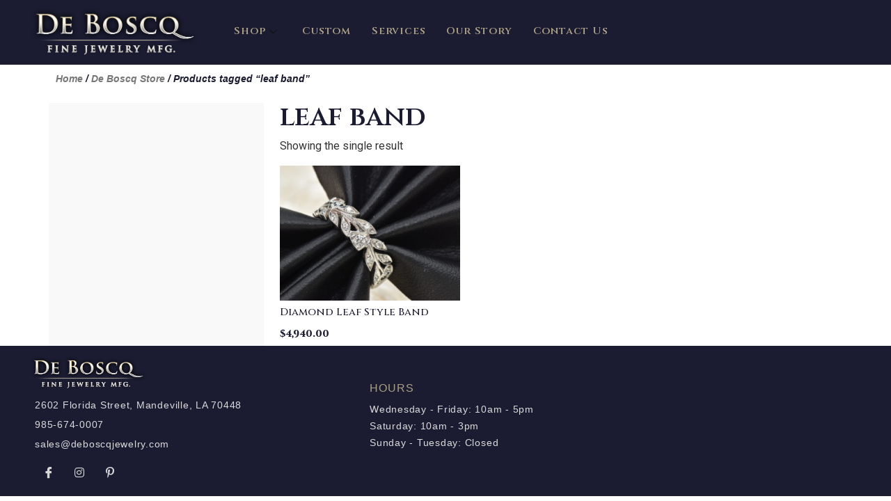

--- FILE ---
content_type: text/html; charset=UTF-8
request_url: https://deboscqjewelry.com/product-tag/leaf-band/
body_size: 11144
content:
<!doctype html>
<html lang="en-US">
<head>
	<meta charset="UTF-8">
		<meta name="viewport" content="width=device-width, initial-scale=1">
	<link rel="profile" href="http://gmpg.org/xfn/11">
	<title>leaf band &#8211; DeBoscq Fine Jewelry</title>
<meta name='robots' content='max-image-preview:large' />
<link rel='dns-prefetch' href='//s.w.org' />
<link rel="alternate" type="application/rss+xml" title="DeBoscq Fine Jewelry &raquo; Feed" href="https://deboscqjewelry.com/feed/" />
<link rel="alternate" type="application/rss+xml" title="DeBoscq Fine Jewelry &raquo; leaf band Tag Feed" href="https://deboscqjewelry.com/product-tag/leaf-band/feed/" />
		<script type="text/javascript">
			window._wpemojiSettings = {"baseUrl":"https:\/\/s.w.org\/images\/core\/emoji\/13.1.0\/72x72\/","ext":".png","svgUrl":"https:\/\/s.w.org\/images\/core\/emoji\/13.1.0\/svg\/","svgExt":".svg","source":{"concatemoji":"https:\/\/deboscqjewelry.com\/wp-includes\/js\/wp-emoji-release.min.js?ver=5.8.12"}};
			!function(e,a,t){var n,r,o,i=a.createElement("canvas"),p=i.getContext&&i.getContext("2d");function s(e,t){var a=String.fromCharCode;p.clearRect(0,0,i.width,i.height),p.fillText(a.apply(this,e),0,0);e=i.toDataURL();return p.clearRect(0,0,i.width,i.height),p.fillText(a.apply(this,t),0,0),e===i.toDataURL()}function c(e){var t=a.createElement("script");t.src=e,t.defer=t.type="text/javascript",a.getElementsByTagName("head")[0].appendChild(t)}for(o=Array("flag","emoji"),t.supports={everything:!0,everythingExceptFlag:!0},r=0;r<o.length;r++)t.supports[o[r]]=function(e){if(!p||!p.fillText)return!1;switch(p.textBaseline="top",p.font="600 32px Arial",e){case"flag":return s([127987,65039,8205,9895,65039],[127987,65039,8203,9895,65039])?!1:!s([55356,56826,55356,56819],[55356,56826,8203,55356,56819])&&!s([55356,57332,56128,56423,56128,56418,56128,56421,56128,56430,56128,56423,56128,56447],[55356,57332,8203,56128,56423,8203,56128,56418,8203,56128,56421,8203,56128,56430,8203,56128,56423,8203,56128,56447]);case"emoji":return!s([10084,65039,8205,55357,56613],[10084,65039,8203,55357,56613])}return!1}(o[r]),t.supports.everything=t.supports.everything&&t.supports[o[r]],"flag"!==o[r]&&(t.supports.everythingExceptFlag=t.supports.everythingExceptFlag&&t.supports[o[r]]);t.supports.everythingExceptFlag=t.supports.everythingExceptFlag&&!t.supports.flag,t.DOMReady=!1,t.readyCallback=function(){t.DOMReady=!0},t.supports.everything||(n=function(){t.readyCallback()},a.addEventListener?(a.addEventListener("DOMContentLoaded",n,!1),e.addEventListener("load",n,!1)):(e.attachEvent("onload",n),a.attachEvent("onreadystatechange",function(){"complete"===a.readyState&&t.readyCallback()})),(n=t.source||{}).concatemoji?c(n.concatemoji):n.wpemoji&&n.twemoji&&(c(n.twemoji),c(n.wpemoji)))}(window,document,window._wpemojiSettings);
		</script>
		<style type="text/css">
img.wp-smiley,
img.emoji {
	display: inline !important;
	border: none !important;
	box-shadow: none !important;
	height: 1em !important;
	width: 1em !important;
	margin: 0 .07em !important;
	vertical-align: -0.1em !important;
	background: none !important;
	padding: 0 !important;
}
</style>
	<link rel='stylesheet' id='wc-blocks-integration-css'  href='https://deboscqjewelry.com/wp-content/plugins/woocommerce-payments/vendor/woocommerce/subscriptions-core/build/index.css?ver=5.7.2' type='text/css' media='all' />
<link rel='stylesheet' id='wp-block-library-css'  href='https://deboscqjewelry.com/wp-includes/css/dist/block-library/style.min.css?ver=5.8.12' type='text/css' media='all' />
<link rel='stylesheet' id='wc-blocks-vendors-style-css'  href='https://deboscqjewelry.com/wp-content/plugins/woocommerce/packages/woocommerce-blocks/build/wc-blocks-vendors-style.css?ver=8.9.4' type='text/css' media='all' />
<link rel='stylesheet' id='wc-blocks-style-css'  href='https://deboscqjewelry.com/wp-content/plugins/woocommerce/packages/woocommerce-blocks/build/wc-blocks-style.css?ver=8.9.4' type='text/css' media='all' />
<link rel='stylesheet' id='yith-wcan-shortcodes-css'  href='https://deboscqjewelry.com/wp-content/plugins/yith-woocommerce-ajax-navigation/assets/css/shortcodes.css?ver=4.15.0' type='text/css' media='all' />
<style id='yith-wcan-shortcodes-inline-css' type='text/css'>
:root{
	--yith-wcan-filters_colors_titles: #434343;
	--yith-wcan-filters_colors_background: #FFFFFF;
	--yith-wcan-filters_colors_accent: #A7144C;
	--yith-wcan-filters_colors_accent_r: 167;
	--yith-wcan-filters_colors_accent_g: 20;
	--yith-wcan-filters_colors_accent_b: 76;
	--yith-wcan-color_swatches_border_radius: 100%;
	--yith-wcan-color_swatches_size: 30px;
	--yith-wcan-labels_style_background: #FFFFFF;
	--yith-wcan-labels_style_background_hover: #A7144C;
	--yith-wcan-labels_style_background_active: #A7144C;
	--yith-wcan-labels_style_text: #434343;
	--yith-wcan-labels_style_text_hover: #FFFFFF;
	--yith-wcan-labels_style_text_active: #FFFFFF;
	--yith-wcan-anchors_style_text: #434343;
	--yith-wcan-anchors_style_text_hover: #A7144C;
	--yith-wcan-anchors_style_text_active: #A7144C;
}
</style>
<link rel='stylesheet' id='contact-form-7-css'  href='https://deboscqjewelry.com/wp-content/plugins/contact-form-7/includes/css/styles.css?ver=5.5.6.1' type='text/css' media='all' />
<link rel='stylesheet' id='woocommerce-layout-css'  href='https://deboscqjewelry.com/wp-content/plugins/woocommerce/assets/css/woocommerce-layout.css?ver=7.2.3' type='text/css' media='all' />
<link rel='stylesheet' id='woocommerce-smallscreen-css'  href='https://deboscqjewelry.com/wp-content/plugins/woocommerce/assets/css/woocommerce-smallscreen.css?ver=7.2.3' type='text/css' media='only screen and (max-width: 768px)' />
<link rel='stylesheet' id='woocommerce-general-css'  href='https://deboscqjewelry.com/wp-content/plugins/woocommerce/assets/css/woocommerce.css?ver=7.2.3' type='text/css' media='all' />
<style id='woocommerce-inline-inline-css' type='text/css'>
.woocommerce form .form-row .required { visibility: visible; }
</style>
<link rel='stylesheet' id='a3d58cbb0-css'  href='https://deboscqjewelry.com/wp-content/uploads/essential-addons-elementor/734e5f942.min.css?ver=1769074443' type='text/css' media='all' />
<link rel='stylesheet' id='hello-elementor-css'  href='https://deboscqjewelry.com/wp-content/themes/hello-elementor/style.min.css?ver=2.3.1' type='text/css' media='all' />
<link rel='stylesheet' id='hello-elementor-theme-style-css'  href='https://deboscqjewelry.com/wp-content/themes/hello-elementor/theme.min.css?ver=2.3.1' type='text/css' media='all' />
<link rel='stylesheet' id='elementor-icons-css'  href='https://deboscqjewelry.com/wp-content/plugins/elementor/assets/lib/eicons/css/elementor-icons.min.css?ver=5.18.0' type='text/css' media='all' />
<style id='elementor-icons-inline-css' type='text/css'>

		.elementor-add-new-section .elementor-add-templately-promo-button{
            background-color: #5d4fff;
            background-image: url(https://deboscqjewelry.com/wp-content/plugins/essential-addons-for-elementor-lite/assets/admin/images/templately/logo-icon.svg);
            background-repeat: no-repeat;
            background-position: center center;
            margin-left: 5px;
            position: relative;
            bottom: 5px;
        }
</style>
<link rel='stylesheet' id='elementor-frontend-legacy-css'  href='https://deboscqjewelry.com/wp-content/plugins/elementor/assets/css/frontend-legacy.min.css?ver=3.11.5' type='text/css' media='all' />
<link rel='stylesheet' id='elementor-frontend-css'  href='https://deboscqjewelry.com/wp-content/plugins/elementor/assets/css/frontend.min.css?ver=3.11.5' type='text/css' media='all' />
<link rel='stylesheet' id='swiper-css'  href='https://deboscqjewelry.com/wp-content/plugins/elementor/assets/lib/swiper/css/swiper.min.css?ver=5.3.6' type='text/css' media='all' />
<link rel='stylesheet' id='elementor-post-8054-css'  href='https://deboscqjewelry.com/wp-content/uploads/elementor/css/post-8054.css?ver=1720946149' type='text/css' media='all' />
<link rel='stylesheet' id='elementor-pro-css'  href='https://deboscqjewelry.com/wp-content/plugins/elementor-pro/assets/css/frontend.min.css?ver=3.5.0' type='text/css' media='all' />
<link rel='stylesheet' id='elementor-global-css'  href='https://deboscqjewelry.com/wp-content/uploads/elementor/css/global.css?ver=1720946154' type='text/css' media='all' />
<link rel='stylesheet' id='elementor-post-9291-css'  href='https://deboscqjewelry.com/wp-content/uploads/elementor/css/post-9291.css?ver=1720946155' type='text/css' media='all' />
<link rel='stylesheet' id='elementor-post-9092-css'  href='https://deboscqjewelry.com/wp-content/uploads/elementor/css/post-9092.css?ver=1738513218' type='text/css' media='all' />
<link rel='stylesheet' id='elementor-post-9277-css'  href='https://deboscqjewelry.com/wp-content/uploads/elementor/css/post-9277.css?ver=1720946155' type='text/css' media='all' />
<link rel='stylesheet' id='elementor-icons-ekiticons-css'  href='https://deboscqjewelry.com/wp-content/plugins/elementskit-lite/modules/elementskit-icon-pack/assets/css/ekiticons.css?ver=3.3.4' type='text/css' media='all' />
<link rel='stylesheet' id='elementskit-parallax-style-css'  href='https://deboscqjewelry.com/wp-content/plugins/elementskit/modules/parallax/assets/css/style.css?ver=2.8.0' type='text/css' media='all' />
<link rel='stylesheet' id='ekit-widget-styles-css'  href='https://deboscqjewelry.com/wp-content/plugins/elementskit-lite/widgets/init/assets/css/widget-styles.css?ver=3.3.4' type='text/css' media='all' />
<link rel='stylesheet' id='ekit-widget-styles-pro-css'  href='https://deboscqjewelry.com/wp-content/plugins/elementskit/widgets/init/assets/css/widget-styles-pro.css?ver=2.8.0' type='text/css' media='all' />
<link rel='stylesheet' id='ekit-responsive-css'  href='https://deboscqjewelry.com/wp-content/plugins/elementskit-lite/widgets/init/assets/css/responsive.css?ver=3.3.4' type='text/css' media='all' />
<link rel='stylesheet' id='ecs-styles-css'  href='https://deboscqjewelry.com/wp-content/plugins/ele-custom-skin/assets/css/ecs-style.css?ver=3.1.9' type='text/css' media='all' />
<link rel='stylesheet' id='google-fonts-1-css'  href='https://fonts.googleapis.com/css?family=Cinzel%3A100%2C100italic%2C200%2C200italic%2C300%2C300italic%2C400%2C400italic%2C500%2C500italic%2C600%2C600italic%2C700%2C700italic%2C800%2C800italic%2C900%2C900italic%7CNunito%3A100%2C100italic%2C200%2C200italic%2C300%2C300italic%2C400%2C400italic%2C500%2C500italic%2C600%2C600italic%2C700%2C700italic%2C800%2C800italic%2C900%2C900italic%7CRoboto%3A100%2C100italic%2C200%2C200italic%2C300%2C300italic%2C400%2C400italic%2C500%2C500italic%2C600%2C600italic%2C700%2C700italic%2C800%2C800italic%2C900%2C900italic%7COpen+Sans%3A100%2C100italic%2C200%2C200italic%2C300%2C300italic%2C400%2C400italic%2C500%2C500italic%2C600%2C600italic%2C700%2C700italic%2C800%2C800italic%2C900%2C900italic&#038;display=auto&#038;ver=5.8.12' type='text/css' media='all' />
<link rel='stylesheet' id='elementor-icons-shared-0-css'  href='https://deboscqjewelry.com/wp-content/plugins/elementor/assets/lib/font-awesome/css/fontawesome.min.css?ver=5.15.3' type='text/css' media='all' />
<link rel='stylesheet' id='elementor-icons-fa-brands-css'  href='https://deboscqjewelry.com/wp-content/plugins/elementor/assets/lib/font-awesome/css/brands.min.css?ver=5.15.3' type='text/css' media='all' />
<link rel="preconnect" href="https://fonts.gstatic.com/" crossorigin><script type='text/javascript' src='https://deboscqjewelry.com/wp-includes/js/jquery/jquery.min.js?ver=3.6.0' id='jquery-core-js'></script>
<script type='text/javascript' src='https://deboscqjewelry.com/wp-includes/js/jquery/jquery-migrate.min.js?ver=3.3.2' id='jquery-migrate-js'></script>
<script type='text/javascript' src='https://deboscqjewelry.com/wp-content/plugins/elementskit/modules/parallax/assets/js/jarallax.js?ver=2.8.0' id='jarallax-js'></script>
<script type='text/javascript' id='ecs_ajax_load-js-extra'>
/* <![CDATA[ */
var ecs_ajax_params = {"ajaxurl":"https:\/\/deboscqjewelry.com\/wp-admin\/admin-ajax.php","posts":"{\"product_tag\":\"leaf-band\",\"error\":\"\",\"m\":\"\",\"p\":0,\"post_parent\":\"\",\"subpost\":\"\",\"subpost_id\":\"\",\"attachment\":\"\",\"attachment_id\":0,\"name\":\"\",\"pagename\":\"\",\"page_id\":0,\"second\":\"\",\"minute\":\"\",\"hour\":\"\",\"day\":0,\"monthnum\":0,\"year\":0,\"w\":0,\"category_name\":\"\",\"tag\":\"\",\"cat\":\"\",\"tag_id\":\"\",\"author\":\"\",\"author_name\":\"\",\"feed\":\"\",\"tb\":\"\",\"paged\":0,\"meta_key\":\"\",\"meta_value\":\"\",\"preview\":\"\",\"s\":\"\",\"sentence\":\"\",\"title\":\"\",\"fields\":\"\",\"menu_order\":\"\",\"embed\":\"\",\"category__in\":[],\"category__not_in\":[],\"category__and\":[],\"post__in\":[],\"post__not_in\":[],\"post_name__in\":[],\"tag__in\":[],\"tag__not_in\":[],\"tag__and\":[],\"tag_slug__in\":[],\"tag_slug__and\":[],\"post_parent__in\":[],\"post_parent__not_in\":[],\"author__in\":[],\"author__not_in\":[],\"orderby\":\"date ID\",\"order\":\"DESC\",\"meta_query\":[],\"tax_query\":{\"relation\":\"AND\",\"0\":{\"taxonomy\":\"product_visibility\",\"field\":\"term_taxonomy_id\",\"terms\":[7],\"operator\":\"NOT IN\"}},\"wc_query\":\"product_query\",\"posts_per_page\":18,\"ignore_sticky_posts\":false,\"suppress_filters\":false,\"cache_results\":true,\"update_post_term_cache\":true,\"lazy_load_term_meta\":true,\"update_post_meta_cache\":true,\"post_type\":\"\",\"nopaging\":false,\"comments_per_page\":\"50\",\"no_found_rows\":false,\"taxonomy\":\"product_tag\",\"term\":\"leaf-band\"}"};
/* ]]> */
</script>
<script type='text/javascript' src='https://deboscqjewelry.com/wp-content/plugins/ele-custom-skin/assets/js/ecs_ajax_pagination.js?ver=3.1.9' id='ecs_ajax_load-js'></script>
<script type='text/javascript' src='https://deboscqjewelry.com/wp-content/plugins/ele-custom-skin/assets/js/ecs.js?ver=3.1.9' id='ecs-script-js'></script>
<link rel="https://api.w.org/" href="https://deboscqjewelry.com/wp-json/" /><link rel="alternate" type="application/json" href="https://deboscqjewelry.com/wp-json/wp/v2/product_tag/157" /><link rel="EditURI" type="application/rsd+xml" title="RSD" href="https://deboscqjewelry.com/xmlrpc.php?rsd" />
<link rel="wlwmanifest" type="application/wlwmanifest+xml" href="https://deboscqjewelry.com/wp-includes/wlwmanifest.xml" /> 
<meta name="generator" content="WordPress 5.8.12" />
<meta name="generator" content="WooCommerce 7.2.3" />
<!-- start Simple Custom CSS and JS -->
<style type="text/css">
.la-loader.spinner3 {
    display: none;
}

.la-woo-thumbs .la-thumb:before {
    border-style: none;
}

.la-woo-thumbs .la-thumb {
    width: 70px !important;
}

.products-grid.grid-space-default .product_item .product_item--inner {
    margin-bottom: 0px;
}
.products-grid.products-grid-5 .product_item--thumbnail .quickview {
    font-size: 10px;
    text-transform: uppercase;
    background-color: #232538;
    color: #818181 !important;
    /* position: absolute; */
    width: 100% !important;
    /* bottom: -30px; */
    left: 0px !important;
    text-align: center;
    font-weight: bold;
    letter-spacing: 1px;
    padding: 13px;
    z-index: 3;
    visibility: hidden;
    opacity: 0;
    transition: all 250ms ease-out;
    margin: 0 auto !important;
}

.block_heading .block_heading--title {
    font-weight: 600;
    text-transform: uppercase;
    letter-spacing: 2px;
}

a.yit-wcan-select-open {
  display: none;
}

a.yit-wcan-select-open:active {
  font-weight: 800;
}

ul.yith-wcan-select {
 padding: 0 0 0 10px;
}

#attributes h5 {
  margin:12px 0 3px 0;
  font-size: 17px !important;
  font-weight: 600;
  font-family: "Cinzel", Sans-serif;
}

li.yit-wcan-parent-terms {
    list-style: none;
	padding: 0;
	font-size: 14px;
}

li.yit-wcan-parent-terms .count {
	font-size: 12px;
  font-weight: 500;
  color:#ADA185;
}

li.yit-wcan-parent-terms .count:before {
	content:" (";
}

li.yit-wcan-parent-terms .count:after {
	content:")";
}
</style>
<!-- end Simple Custom CSS and JS -->
	<noscript><style>.woocommerce-product-gallery{ opacity: 1 !important; }</style></noscript>
	<meta name="generator" content="Elementor 3.11.5; settings: css_print_method-external, google_font-enabled, font_display-auto">

			<script type="text/javascript">
				var elementskit_module_parallax_url = "https://deboscqjewelry.com/wp-content/plugins/elementskit/modules/parallax/"
			</script>
				<style type="text/css" id="wp-custom-css">
			.elementor-9231 .elementor-element.elementor-element-1fe0489 .eael-product-grid .woocommerce li.product .button, .elementor-9231 .elementor-element.elementor-element-1fe0489 .eael-product-grid .woocommerce li.product .button.add_to_cart_button {
    color: var( --e-global-color-primary );
    background-color: #e5e5e5;
}		</style>
		</head>
<body class="archive tax-product_tag term-leaf-band term-157 theme-hello-elementor woocommerce woocommerce-page woocommerce-no-js yith-wcan-free elementor-default elementor-template-full-width elementor-kit-8054 elementor-page-9277">

		<div data-elementor-type="header" data-elementor-id="9291" class="elementor elementor-9291 elementor-location-header">
		<div class="elementor-section-wrap">
					<section class="elementor-section elementor-top-section elementor-element elementor-element-f4a505f elementor-section-full_width elementor-hidden-tablet elementor-hidden-mobile elementor-section-height-default elementor-section-height-default" data-id="f4a505f" data-element_type="section" data-settings="{&quot;background_background&quot;:&quot;classic&quot;,&quot;ekit_has_onepagescroll_dot&quot;:&quot;yes&quot;}">
						<div class="elementor-container elementor-column-gap-default">
							<div class="elementor-row">
					<div class="elementor-column elementor-col-33 elementor-top-column elementor-element elementor-element-69e57cc" data-id="69e57cc" data-element_type="column">
			<div class="elementor-column-wrap elementor-element-populated">
							<div class="elementor-widget-wrap">
						<div class="elementor-element elementor-element-0fafe79 elementor-widget-mobile__width-initial elementor-widget elementor-widget-image" data-id="0fafe79" data-element_type="widget" data-settings="{&quot;ekit_we_effect_on&quot;:&quot;none&quot;}" data-widget_type="image.default">
				<div class="elementor-widget-container">
								<div class="elementor-image">
													<a href="https://deboscqjewelry.com">
							<img width="1200" height="358" src="https://deboscqjewelry.com/wp-content/uploads/2020/09/DeBoscq-logo-glow.png" class="attachment-large size-large wp-image-7942" alt="" loading="lazy" srcset="https://deboscqjewelry.com/wp-content/uploads/2020/09/DeBoscq-logo-glow.png 1200w, https://deboscqjewelry.com/wp-content/uploads/2020/09/DeBoscq-logo-glow-1100x328.png 1100w" sizes="(max-width: 1200px) 100vw, 1200px" />								</a>
														</div>
						</div>
				</div>
						</div>
					</div>
		</div>
				<div class="elementor-column elementor-col-33 elementor-top-column elementor-element elementor-element-76177e3" data-id="76177e3" data-element_type="column">
			<div class="elementor-column-wrap elementor-element-populated">
							<div class="elementor-widget-wrap">
						<div class="elementor-element elementor-element-93fc545 elementor-widget elementor-widget-ekit-nav-menu" data-id="93fc545" data-element_type="widget" data-settings="{&quot;ekit_we_effect_on&quot;:&quot;none&quot;}" data-widget_type="ekit-nav-menu.default">
				<div class="elementor-widget-container">
					<nav class="ekit-wid-con ekit_menu_responsive_tablet" 
			data-hamburger-icon="" 
			data-hamburger-icon-type="icon" 
			data-responsive-breakpoint="1024">
			            <button class="elementskit-menu-hamburger elementskit-menu-toggler"  type="button" aria-label="hamburger-icon">
                                    <span class="elementskit-menu-hamburger-icon"></span><span class="elementskit-menu-hamburger-icon"></span><span class="elementskit-menu-hamburger-icon"></span>
                            </button>
            <div id="ekit-megamenu-main-menu" class="elementskit-menu-container elementskit-menu-offcanvas-elements elementskit-navbar-nav-default ekit-nav-menu-one-page-no ekit-nav-dropdown-hover"><ul id="menu-main-menu" class="elementskit-navbar-nav elementskit-menu-po-left submenu-click-on-icon"><li id="menu-item-9352" class="menu-item menu-item-type-post_type menu-item-object-page menu-item-has-children menu-item-9352 nav-item elementskit-dropdown-has relative_position elementskit-dropdown-menu-default_width elementskit-mobile-builder-content" data-vertical-menu=750px><a href="https://deboscqjewelry.com/de-boscq-store/" class="ekit-menu-nav-link ekit-menu-dropdown-toggle">Shop<i class="icon icon-down-arrow1 elementskit-submenu-indicator"></i></a>
<ul class="elementskit-dropdown elementskit-submenu-panel">
	<li id="menu-item-2276" class="menu-item menu-item-type-taxonomy menu-item-object-product_cat menu-item-has-children menu-item-2276 nav-item elementskit-dropdown-has relative_position elementskit-dropdown-menu-default_width elementskit-mobile-builder-content" data-vertical-menu=750px><a href="https://deboscqjewelry.com/product-category/engagement-wedding/" class=" dropdown-item">Engagement &amp; Wedding<i class="icon icon-down-arrow1 elementskit-submenu-indicator"></i></a>
	<ul class="elementskit-dropdown elementskit-submenu-panel">
		<li id="menu-item-6201" class="menu-item menu-item-type-taxonomy menu-item-object-product_cat menu-item-6201 nav-item elementskit-mobile-builder-content" data-vertical-menu=750px><a href="https://deboscqjewelry.com/product-category/engagement-wedding/engagement-rings/" class=" dropdown-item">Engagement Rings</a>		<li id="menu-item-2275" class="menu-item menu-item-type-taxonomy menu-item-object-product_cat menu-item-2275 nav-item elementskit-mobile-builder-content" data-vertical-menu=750px><a href="https://deboscqjewelry.com/product-category/engagement-wedding/ladies-wedding-bands/" class=" dropdown-item">Ladies Wedding Bands</a>		<li id="menu-item-2277" class="menu-item menu-item-type-taxonomy menu-item-object-product_cat menu-item-2277 nav-item elementskit-mobile-builder-content" data-vertical-menu=750px><a href="https://deboscqjewelry.com/product-category/engagement-wedding/mens-wedding-bands/" class=" dropdown-item">Mens Wedding Bands</a>	</ul>
	<li id="menu-item-2279" class="menu-item menu-item-type-taxonomy menu-item-object-product_cat menu-item-has-children menu-item-2279 nav-item elementskit-dropdown-has relative_position elementskit-dropdown-menu-default_width elementskit-mobile-builder-content" data-vertical-menu=750px><a href="https://deboscqjewelry.com/product-category/fine-jewelry/" class=" dropdown-item">Fine Jewelry<i class="icon icon-down-arrow1 elementskit-submenu-indicator"></i></a>
	<ul class="elementskit-dropdown elementskit-submenu-panel">
		<li id="menu-item-7930" class="menu-item menu-item-type-taxonomy menu-item-object-product_cat menu-item-7930 nav-item elementskit-mobile-builder-content" data-vertical-menu=750px><a href="https://deboscqjewelry.com/product-category/fine-jewelry/bracelets/" class=" dropdown-item">Bracelets</a>		<li id="menu-item-7932" class="menu-item menu-item-type-taxonomy menu-item-object-product_cat menu-item-7932 nav-item elementskit-mobile-builder-content" data-vertical-menu=750px><a href="https://deboscqjewelry.com/product-category/fine-jewelry/earrings/" class=" dropdown-item">Earrings</a>		<li id="menu-item-7934" class="menu-item menu-item-type-taxonomy menu-item-object-product_cat menu-item-7934 nav-item elementskit-mobile-builder-content" data-vertical-menu=750px><a href="https://deboscqjewelry.com/product-category/fine-jewelry/necklaces-pendants/" class=" dropdown-item">Necklaces &amp; Pendants</a>		<li id="menu-item-7936" class="menu-item menu-item-type-taxonomy menu-item-object-product_cat menu-item-7936 nav-item elementskit-mobile-builder-content" data-vertical-menu=750px><a href="https://deboscqjewelry.com/product-category/fine-jewelry/pins/" class=" dropdown-item">Pins</a>		<li id="menu-item-7937" class="menu-item menu-item-type-taxonomy menu-item-object-product_cat menu-item-7937 nav-item elementskit-mobile-builder-content" data-vertical-menu=750px><a href="https://deboscqjewelry.com/product-category/fine-jewelry/rings/" class=" dropdown-item">Rings</a>		<li id="menu-item-7931" class="menu-item menu-item-type-taxonomy menu-item-object-product_cat menu-item-7931 nav-item elementskit-mobile-builder-content" data-vertical-menu=750px><a href="https://deboscqjewelry.com/product-category/fine-jewelry/colored-gemstones-jewelry/" class=" dropdown-item">Colored Gemstones Jewelry</a>		<li id="menu-item-7935" class="menu-item menu-item-type-taxonomy menu-item-object-product_cat menu-item-7935 nav-item elementskit-mobile-builder-content" data-vertical-menu=750px><a href="https://deboscqjewelry.com/product-category/fine-jewelry/pearl-jewelry/" class=" dropdown-item">Pearl Jewelry</a>		<li id="menu-item-7933" class="menu-item menu-item-type-taxonomy menu-item-object-product_cat menu-item-7933 nav-item elementskit-mobile-builder-content" data-vertical-menu=750px><a href="https://deboscqjewelry.com/product-category/fine-jewelry/mens/" class=" dropdown-item">Mens</a>	</ul>
	<li id="menu-item-7924" class="menu-item menu-item-type-taxonomy menu-item-object-product_cat menu-item-has-children menu-item-7924 nav-item elementskit-dropdown-has relative_position elementskit-dropdown-menu-default_width elementskit-mobile-builder-content" data-vertical-menu=750px><a href="https://deboscqjewelry.com/product-category/antique-estate/" class=" dropdown-item">Antique &amp; Estate<i class="icon icon-down-arrow1 elementskit-submenu-indicator"></i></a>
	<ul class="elementskit-dropdown elementskit-submenu-panel">
		<li id="menu-item-7925" class="menu-item menu-item-type-taxonomy menu-item-object-product_cat menu-item-7925 nav-item elementskit-mobile-builder-content" data-vertical-menu=750px><a href="https://deboscqjewelry.com/product-category/antique-estate/antique-bracelets/" class=" dropdown-item">Antique Bracelets</a>		<li id="menu-item-7926" class="menu-item menu-item-type-taxonomy menu-item-object-product_cat menu-item-7926 nav-item elementskit-mobile-builder-content" data-vertical-menu=750px><a href="https://deboscqjewelry.com/product-category/antique-estate/antique-earrings/" class=" dropdown-item">Antique Earrings</a>		<li id="menu-item-7927" class="menu-item menu-item-type-taxonomy menu-item-object-product_cat menu-item-7927 nav-item elementskit-mobile-builder-content" data-vertical-menu=750px><a href="https://deboscqjewelry.com/product-category/antique-estate/antique-necklaces-pendants/" class=" dropdown-item">Antique Necklaces &amp; Pendants</a>		<li id="menu-item-7928" class="menu-item menu-item-type-taxonomy menu-item-object-product_cat menu-item-7928 nav-item elementskit-mobile-builder-content" data-vertical-menu=750px><a href="https://deboscqjewelry.com/product-category/antique-estate/antique-pins/" class=" dropdown-item">Antique Pins</a>		<li id="menu-item-7929" class="menu-item menu-item-type-taxonomy menu-item-object-product_cat menu-item-7929 nav-item elementskit-mobile-builder-content" data-vertical-menu=750px><a href="https://deboscqjewelry.com/product-category/antique-estate/antique-rings/" class=" dropdown-item">Antique Rings</a>	</ul>
	<li id="menu-item-7938" class="menu-item menu-item-type-taxonomy menu-item-object-product_cat menu-item-has-children menu-item-7938 nav-item elementskit-dropdown-has relative_position elementskit-dropdown-menu-default_width elementskit-mobile-builder-content" data-vertical-menu=750px><a href="https://deboscqjewelry.com/product-category/loose-stones/" class=" dropdown-item">Loose Stones<i class="icon icon-down-arrow1 elementskit-submenu-indicator"></i></a>
	<ul class="elementskit-dropdown elementskit-submenu-panel">
		<li id="menu-item-7939" class="menu-item menu-item-type-taxonomy menu-item-object-product_cat menu-item-7939 nav-item elementskit-mobile-builder-content" data-vertical-menu=750px><a href="https://deboscqjewelry.com/product-category/loose-stones/colored-gemstones/" class=" dropdown-item">Colored Gemstones</a>		<li id="menu-item-7940" class="menu-item menu-item-type-taxonomy menu-item-object-product_cat menu-item-7940 nav-item elementskit-mobile-builder-content" data-vertical-menu=750px><a href="https://deboscqjewelry.com/product-category/loose-stones/diamonds/" class=" dropdown-item">Diamonds</a>	</ul>
</ul>
</li>
<li id="menu-item-9233" class="menu-item menu-item-type-post_type menu-item-object-page menu-item-9233 nav-item elementskit-mobile-builder-content" data-vertical-menu=750px><a href="https://deboscqjewelry.com/custom/" class="ekit-menu-nav-link">Custom</a></li>
<li id="menu-item-6208" class="menu-item menu-item-type-post_type menu-item-object-page menu-item-6208 nav-item elementskit-mobile-builder-content" data-vertical-menu=750px><a href="https://deboscqjewelry.com/our-services/" class="ekit-menu-nav-link">Services</a></li>
<li id="menu-item-6203" class="menu-item menu-item-type-post_type menu-item-object-page menu-item-6203 nav-item elementskit-mobile-builder-content" data-vertical-menu=750px><a href="https://deboscqjewelry.com/about-us-2/" class="ekit-menu-nav-link">Our Story</a></li>
<li id="menu-item-9106" class="menu-item menu-item-type-post_type menu-item-object-page menu-item-9106 nav-item elementskit-mobile-builder-content" data-vertical-menu=750px><a href="https://deboscqjewelry.com/contact-us-2/" class="ekit-menu-nav-link">Contact Us</a></li>
</ul><div class="elementskit-nav-identity-panel">
				<div class="elementskit-site-title">
					<a class="elementskit-nav-logo" href="https://deboscqjewelry.com" target="_self" rel="">
						<img width="1200" height="358" src="https://deboscqjewelry.com/wp-content/uploads/2020/09/DeBoscq-logo-glow.png" class="attachment-full size-full" alt="" loading="lazy" srcset="https://deboscqjewelry.com/wp-content/uploads/2020/09/DeBoscq-logo-glow.png 1200w, https://deboscqjewelry.com/wp-content/uploads/2020/09/DeBoscq-logo-glow-1100x328.png 1100w" sizes="(max-width: 1200px) 100vw, 1200px" />
					</a> 
				</div><button class="elementskit-menu-close elementskit-menu-toggler" type="button">X</button></div></div>			
			<div class="elementskit-menu-overlay elementskit-menu-offcanvas-elements elementskit-menu-toggler ekit-nav-menu--overlay"></div>        </nav>
				</div>
				</div>
						</div>
					</div>
		</div>
				<div class="elementor-column elementor-col-33 elementor-top-column elementor-element elementor-element-e06a869" data-id="e06a869" data-element_type="column">
			<div class="elementor-column-wrap">
							<div class="elementor-widget-wrap">
								</div>
					</div>
		</div>
								</div>
					</div>
		</section>
				<section class="elementor-section elementor-top-section elementor-element elementor-element-e40ccb4 elementor-section-full_width elementor-hidden-desktop elementor-section-height-default elementor-section-height-default" data-id="e40ccb4" data-element_type="section" data-settings="{&quot;background_background&quot;:&quot;classic&quot;,&quot;ekit_has_onepagescroll_dot&quot;:&quot;yes&quot;}">
						<div class="elementor-container elementor-column-gap-default">
							<div class="elementor-row">
					<div class="elementor-column elementor-col-50 elementor-top-column elementor-element elementor-element-d8e5d1f" data-id="d8e5d1f" data-element_type="column">
			<div class="elementor-column-wrap elementor-element-populated">
							<div class="elementor-widget-wrap">
						<div class="elementor-element elementor-element-efe731a elementor-widget-mobile__width-initial elementor-widget elementor-widget-image" data-id="efe731a" data-element_type="widget" data-settings="{&quot;ekit_we_effect_on&quot;:&quot;none&quot;}" data-widget_type="image.default">
				<div class="elementor-widget-container">
								<div class="elementor-image">
													<a href="https://deboscqjewelry.com">
							<img width="1200" height="358" src="https://deboscqjewelry.com/wp-content/uploads/2020/09/DeBoscq-logo-glow.png" class="attachment-large size-large wp-image-7942" alt="" loading="lazy" srcset="https://deboscqjewelry.com/wp-content/uploads/2020/09/DeBoscq-logo-glow.png 1200w, https://deboscqjewelry.com/wp-content/uploads/2020/09/DeBoscq-logo-glow-1100x328.png 1100w" sizes="(max-width: 1200px) 100vw, 1200px" />								</a>
														</div>
						</div>
				</div>
						</div>
					</div>
		</div>
				<div class="elementor-column elementor-col-50 elementor-top-column elementor-element elementor-element-542b74c" data-id="542b74c" data-element_type="column">
			<div class="elementor-column-wrap elementor-element-populated">
							<div class="elementor-widget-wrap">
						<div class="elementor-element elementor-element-e9bd28a elementor-widget-mobile__width-initial elementor-widget elementor-widget-ekit-nav-menu" data-id="e9bd28a" data-element_type="widget" data-settings="{&quot;ekit_we_effect_on&quot;:&quot;none&quot;}" data-widget_type="ekit-nav-menu.default">
				<div class="elementor-widget-container">
					<nav class="ekit-wid-con ekit_menu_responsive_tablet" 
			data-hamburger-icon="" 
			data-hamburger-icon-type="icon" 
			data-responsive-breakpoint="1024">
			            <button class="elementskit-menu-hamburger elementskit-menu-toggler"  type="button" aria-label="hamburger-icon">
                                    <span class="elementskit-menu-hamburger-icon"></span><span class="elementskit-menu-hamburger-icon"></span><span class="elementskit-menu-hamburger-icon"></span>
                            </button>
            <div id="ekit-megamenu-main-menu" class="elementskit-menu-container elementskit-menu-offcanvas-elements elementskit-navbar-nav-default ekit-nav-menu-one-page-no ekit-nav-dropdown-hover"><ul id="menu-main-menu-1" class="elementskit-navbar-nav elementskit-menu-po-left submenu-click-on-icon"><li class="menu-item menu-item-type-post_type menu-item-object-page menu-item-has-children menu-item-9352 nav-item elementskit-dropdown-has relative_position elementskit-dropdown-menu-default_width elementskit-mobile-builder-content" data-vertical-menu=750px><a href="https://deboscqjewelry.com/de-boscq-store/" class="ekit-menu-nav-link ekit-menu-dropdown-toggle">Shop<i class="icon icon-down-arrow1 elementskit-submenu-indicator"></i></a>
<ul class="elementskit-dropdown elementskit-submenu-panel">
	<li class="menu-item menu-item-type-taxonomy menu-item-object-product_cat menu-item-has-children menu-item-2276 nav-item elementskit-dropdown-has relative_position elementskit-dropdown-menu-default_width elementskit-mobile-builder-content" data-vertical-menu=750px><a href="https://deboscqjewelry.com/product-category/engagement-wedding/" class=" dropdown-item">Engagement &amp; Wedding<i class="icon icon-down-arrow1 elementskit-submenu-indicator"></i></a>
	<ul class="elementskit-dropdown elementskit-submenu-panel">
		<li class="menu-item menu-item-type-taxonomy menu-item-object-product_cat menu-item-6201 nav-item elementskit-mobile-builder-content" data-vertical-menu=750px><a href="https://deboscqjewelry.com/product-category/engagement-wedding/engagement-rings/" class=" dropdown-item">Engagement Rings</a>		<li class="menu-item menu-item-type-taxonomy menu-item-object-product_cat menu-item-2275 nav-item elementskit-mobile-builder-content" data-vertical-menu=750px><a href="https://deboscqjewelry.com/product-category/engagement-wedding/ladies-wedding-bands/" class=" dropdown-item">Ladies Wedding Bands</a>		<li class="menu-item menu-item-type-taxonomy menu-item-object-product_cat menu-item-2277 nav-item elementskit-mobile-builder-content" data-vertical-menu=750px><a href="https://deboscqjewelry.com/product-category/engagement-wedding/mens-wedding-bands/" class=" dropdown-item">Mens Wedding Bands</a>	</ul>
	<li class="menu-item menu-item-type-taxonomy menu-item-object-product_cat menu-item-has-children menu-item-2279 nav-item elementskit-dropdown-has relative_position elementskit-dropdown-menu-default_width elementskit-mobile-builder-content" data-vertical-menu=750px><a href="https://deboscqjewelry.com/product-category/fine-jewelry/" class=" dropdown-item">Fine Jewelry<i class="icon icon-down-arrow1 elementskit-submenu-indicator"></i></a>
	<ul class="elementskit-dropdown elementskit-submenu-panel">
		<li class="menu-item menu-item-type-taxonomy menu-item-object-product_cat menu-item-7930 nav-item elementskit-mobile-builder-content" data-vertical-menu=750px><a href="https://deboscqjewelry.com/product-category/fine-jewelry/bracelets/" class=" dropdown-item">Bracelets</a>		<li class="menu-item menu-item-type-taxonomy menu-item-object-product_cat menu-item-7932 nav-item elementskit-mobile-builder-content" data-vertical-menu=750px><a href="https://deboscqjewelry.com/product-category/fine-jewelry/earrings/" class=" dropdown-item">Earrings</a>		<li class="menu-item menu-item-type-taxonomy menu-item-object-product_cat menu-item-7934 nav-item elementskit-mobile-builder-content" data-vertical-menu=750px><a href="https://deboscqjewelry.com/product-category/fine-jewelry/necklaces-pendants/" class=" dropdown-item">Necklaces &amp; Pendants</a>		<li class="menu-item menu-item-type-taxonomy menu-item-object-product_cat menu-item-7936 nav-item elementskit-mobile-builder-content" data-vertical-menu=750px><a href="https://deboscqjewelry.com/product-category/fine-jewelry/pins/" class=" dropdown-item">Pins</a>		<li class="menu-item menu-item-type-taxonomy menu-item-object-product_cat menu-item-7937 nav-item elementskit-mobile-builder-content" data-vertical-menu=750px><a href="https://deboscqjewelry.com/product-category/fine-jewelry/rings/" class=" dropdown-item">Rings</a>		<li class="menu-item menu-item-type-taxonomy menu-item-object-product_cat menu-item-7931 nav-item elementskit-mobile-builder-content" data-vertical-menu=750px><a href="https://deboscqjewelry.com/product-category/fine-jewelry/colored-gemstones-jewelry/" class=" dropdown-item">Colored Gemstones Jewelry</a>		<li class="menu-item menu-item-type-taxonomy menu-item-object-product_cat menu-item-7935 nav-item elementskit-mobile-builder-content" data-vertical-menu=750px><a href="https://deboscqjewelry.com/product-category/fine-jewelry/pearl-jewelry/" class=" dropdown-item">Pearl Jewelry</a>		<li class="menu-item menu-item-type-taxonomy menu-item-object-product_cat menu-item-7933 nav-item elementskit-mobile-builder-content" data-vertical-menu=750px><a href="https://deboscqjewelry.com/product-category/fine-jewelry/mens/" class=" dropdown-item">Mens</a>	</ul>
	<li class="menu-item menu-item-type-taxonomy menu-item-object-product_cat menu-item-has-children menu-item-7924 nav-item elementskit-dropdown-has relative_position elementskit-dropdown-menu-default_width elementskit-mobile-builder-content" data-vertical-menu=750px><a href="https://deboscqjewelry.com/product-category/antique-estate/" class=" dropdown-item">Antique &amp; Estate<i class="icon icon-down-arrow1 elementskit-submenu-indicator"></i></a>
	<ul class="elementskit-dropdown elementskit-submenu-panel">
		<li class="menu-item menu-item-type-taxonomy menu-item-object-product_cat menu-item-7925 nav-item elementskit-mobile-builder-content" data-vertical-menu=750px><a href="https://deboscqjewelry.com/product-category/antique-estate/antique-bracelets/" class=" dropdown-item">Antique Bracelets</a>		<li class="menu-item menu-item-type-taxonomy menu-item-object-product_cat menu-item-7926 nav-item elementskit-mobile-builder-content" data-vertical-menu=750px><a href="https://deboscqjewelry.com/product-category/antique-estate/antique-earrings/" class=" dropdown-item">Antique Earrings</a>		<li class="menu-item menu-item-type-taxonomy menu-item-object-product_cat menu-item-7927 nav-item elementskit-mobile-builder-content" data-vertical-menu=750px><a href="https://deboscqjewelry.com/product-category/antique-estate/antique-necklaces-pendants/" class=" dropdown-item">Antique Necklaces &amp; Pendants</a>		<li class="menu-item menu-item-type-taxonomy menu-item-object-product_cat menu-item-7928 nav-item elementskit-mobile-builder-content" data-vertical-menu=750px><a href="https://deboscqjewelry.com/product-category/antique-estate/antique-pins/" class=" dropdown-item">Antique Pins</a>		<li class="menu-item menu-item-type-taxonomy menu-item-object-product_cat menu-item-7929 nav-item elementskit-mobile-builder-content" data-vertical-menu=750px><a href="https://deboscqjewelry.com/product-category/antique-estate/antique-rings/" class=" dropdown-item">Antique Rings</a>	</ul>
	<li class="menu-item menu-item-type-taxonomy menu-item-object-product_cat menu-item-has-children menu-item-7938 nav-item elementskit-dropdown-has relative_position elementskit-dropdown-menu-default_width elementskit-mobile-builder-content" data-vertical-menu=750px><a href="https://deboscqjewelry.com/product-category/loose-stones/" class=" dropdown-item">Loose Stones<i class="icon icon-down-arrow1 elementskit-submenu-indicator"></i></a>
	<ul class="elementskit-dropdown elementskit-submenu-panel">
		<li class="menu-item menu-item-type-taxonomy menu-item-object-product_cat menu-item-7939 nav-item elementskit-mobile-builder-content" data-vertical-menu=750px><a href="https://deboscqjewelry.com/product-category/loose-stones/colored-gemstones/" class=" dropdown-item">Colored Gemstones</a>		<li class="menu-item menu-item-type-taxonomy menu-item-object-product_cat menu-item-7940 nav-item elementskit-mobile-builder-content" data-vertical-menu=750px><a href="https://deboscqjewelry.com/product-category/loose-stones/diamonds/" class=" dropdown-item">Diamonds</a>	</ul>
</ul>
</li>
<li class="menu-item menu-item-type-post_type menu-item-object-page menu-item-9233 nav-item elementskit-mobile-builder-content" data-vertical-menu=750px><a href="https://deboscqjewelry.com/custom/" class="ekit-menu-nav-link">Custom</a></li>
<li class="menu-item menu-item-type-post_type menu-item-object-page menu-item-6208 nav-item elementskit-mobile-builder-content" data-vertical-menu=750px><a href="https://deboscqjewelry.com/our-services/" class="ekit-menu-nav-link">Services</a></li>
<li class="menu-item menu-item-type-post_type menu-item-object-page menu-item-6203 nav-item elementskit-mobile-builder-content" data-vertical-menu=750px><a href="https://deboscqjewelry.com/about-us-2/" class="ekit-menu-nav-link">Our Story</a></li>
<li class="menu-item menu-item-type-post_type menu-item-object-page menu-item-9106 nav-item elementskit-mobile-builder-content" data-vertical-menu=750px><a href="https://deboscqjewelry.com/contact-us-2/" class="ekit-menu-nav-link">Contact Us</a></li>
</ul><div class="elementskit-nav-identity-panel">
				<div class="elementskit-site-title">
					<a class="elementskit-nav-logo" href="https://deboscqjewelry.com" target="_self" rel="">
						<img width="1200" height="358" src="https://deboscqjewelry.com/wp-content/uploads/2020/09/DeBoscq-logo-glow.png" class="attachment-full size-full" alt="" loading="lazy" srcset="https://deboscqjewelry.com/wp-content/uploads/2020/09/DeBoscq-logo-glow.png 1200w, https://deboscqjewelry.com/wp-content/uploads/2020/09/DeBoscq-logo-glow-1100x328.png 1100w" sizes="(max-width: 1200px) 100vw, 1200px" />
					</a> 
				</div><button class="elementskit-menu-close elementskit-menu-toggler" type="button">X</button></div></div>			
			<div class="elementskit-menu-overlay elementskit-menu-offcanvas-elements elementskit-menu-toggler ekit-nav-menu--overlay"></div>        </nav>
				</div>
				</div>
						</div>
					</div>
		</div>
								</div>
					</div>
		</section>
				</div>
		</div>
				<div data-elementor-type="product-archive" data-elementor-id="9277" class="elementor elementor-9277 elementor-location-archive product">
		<div class="elementor-section-wrap">
					<section class="elementor-section elementor-top-section elementor-element elementor-element-e816e88 elementor-section-boxed elementor-section-height-default elementor-section-height-default" data-id="e816e88" data-element_type="section" data-settings="{&quot;ekit_has_onepagescroll_dot&quot;:&quot;yes&quot;}">
						<div class="elementor-container elementor-column-gap-default">
							<div class="elementor-row">
					<div class="elementor-column elementor-col-100 elementor-top-column elementor-element elementor-element-e932d04" data-id="e932d04" data-element_type="column">
			<div class="elementor-column-wrap elementor-element-populated">
							<div class="elementor-widget-wrap">
						<div class="elementor-element elementor-element-8a65458 elementor-widget elementor-widget-woocommerce-breadcrumb" data-id="8a65458" data-element_type="widget" data-settings="{&quot;ekit_we_effect_on&quot;:&quot;none&quot;}" data-widget_type="woocommerce-breadcrumb.default">
				<div class="elementor-widget-container">
			<nav class="woocommerce-breadcrumb"><a href="https://deboscqjewelry.com">Home</a>&nbsp;&#47;&nbsp;<a href="https://deboscqjewelry.com/de-boscq-store/">De Boscq Store</a>&nbsp;&#47;&nbsp;Products tagged &ldquo;leaf band&rdquo;</nav>		</div>
				</div>
						</div>
					</div>
		</div>
								</div>
					</div>
		</section>
				<section class="elementor-section elementor-top-section elementor-element elementor-element-7e23a66 elementor-section-boxed elementor-section-height-default elementor-section-height-default" data-id="7e23a66" data-element_type="section" data-settings="{&quot;ekit_has_onepagescroll_dot&quot;:&quot;yes&quot;}">
						<div class="elementor-container elementor-column-gap-default">
							<div class="elementor-row">
					<div class="elementor-column elementor-col-33 elementor-top-column elementor-element elementor-element-99c8dd8" data-id="99c8dd8" data-element_type="column" id="attributes" data-settings="{&quot;background_background&quot;:&quot;classic&quot;}">
			<div class="elementor-column-wrap">
							<div class="elementor-widget-wrap">
								</div>
					</div>
		</div>
				<div class="elementor-column elementor-col-66 elementor-top-column elementor-element elementor-element-4555846" data-id="4555846" data-element_type="column">
			<div class="elementor-column-wrap elementor-element-populated">
							<div class="elementor-widget-wrap">
						<div class="elementor-element elementor-element-bd002bb elementor-widget elementor-widget-theme-archive-title elementor-page-title elementor-widget-heading" data-id="bd002bb" data-element_type="widget" data-settings="{&quot;ekit_we_effect_on&quot;:&quot;none&quot;}" data-widget_type="theme-archive-title.default">
				<div class="elementor-widget-container">
			<h1 class="elementor-heading-title elementor-size-default">leaf band</h1>		</div>
				</div>
				<div class="elementor-element elementor-element-3808fd3 elementor-product-loop-item--align-left elementor-products-grid elementor-wc-products elementor-show-pagination-border-yes elementor-widget elementor-widget-wc-archive-products" data-id="3808fd3" data-element_type="widget" data-settings="{&quot;ekit_we_effect_on&quot;:&quot;none&quot;}" data-widget_type="wc-archive-products.default">
				<div class="elementor-widget-container">
			<div class="woocommerce columns-3 "><div class="woocommerce-notices-wrapper"></div><p class="woocommerce-result-count">
	Showing the single result</p>
<ul class="products elementor-grid columns-3">
<li class="product type-product post-7154 status-publish first instock product_cat-engagement-wedding product_cat-jewelry product_cat-ladies-wedding-bands product_cat-rings product_tag-diamond-band product_tag-leaf-band has-post-thumbnail shipping-taxable product-type-simple">
	<a href="https://deboscqjewelry.com/de-boscq-store/fine-jewelry/rings/diamond-leaf-style-band/" class="woocommerce-LoopProduct-link woocommerce-loop-product__link"><img width="600" height="450" src="https://deboscqjewelry.com/wp-content/uploads/2020/09/DSC_0791-3-600x450.jpg" class="attachment-woocommerce_thumbnail size-woocommerce_thumbnail" alt="" loading="lazy" /><h2 class="woocommerce-loop-product__title">Diamond Leaf Style Band</h2>
	<span class="price"><span class="woocommerce-Price-amount amount"><bdi><span class="woocommerce-Price-currencySymbol">&#36;</span>4,940.00</bdi></span></span>
</a></li>
</ul>
</div>		</div>
				</div>
						</div>
					</div>
		</div>
								</div>
					</div>
		</section>
				</div>
		</div>
				<div data-elementor-type="footer" data-elementor-id="9092" class="elementor elementor-9092 elementor-location-footer">
		<div class="elementor-section-wrap">
					<section class="elementor-section elementor-top-section elementor-element elementor-element-63933a3c elementor-section-height-min-height elementor-section-boxed elementor-section-height-default elementor-section-items-middle" data-id="63933a3c" data-element_type="section" data-settings="{&quot;background_background&quot;:&quot;classic&quot;,&quot;ekit_has_onepagescroll_dot&quot;:&quot;yes&quot;}">
						<div class="elementor-container elementor-column-gap-default">
							<div class="elementor-row">
					<div class="elementor-column elementor-col-33 elementor-top-column elementor-element elementor-element-670c5fe1" data-id="670c5fe1" data-element_type="column">
			<div class="elementor-column-wrap elementor-element-populated">
							<div class="elementor-widget-wrap">
						<div class="elementor-element elementor-element-40da217c elementor-widget elementor-widget-image" data-id="40da217c" data-element_type="widget" data-settings="{&quot;ekit_we_effect_on&quot;:&quot;none&quot;}" data-widget_type="image.default">
				<div class="elementor-widget-container">
								<div class="elementor-image">
													<a href="https://deboscqjewelry.com">
							<img width="1200" height="358" src="https://deboscqjewelry.com/wp-content/uploads/2020/09/DeBoscq-logo-glow.png" class="attachment-full size-full wp-image-7942" alt="" loading="lazy" srcset="https://deboscqjewelry.com/wp-content/uploads/2020/09/DeBoscq-logo-glow.png 1200w, https://deboscqjewelry.com/wp-content/uploads/2020/09/DeBoscq-logo-glow-1100x328.png 1100w" sizes="(max-width: 1200px) 100vw, 1200px" />								</a>
														</div>
						</div>
				</div>
				<div class="elementor-element elementor-element-628f9df6 elementor-align-left elementor-list-item-link-full_width elementor-widget elementor-widget-icon-list" data-id="628f9df6" data-element_type="widget" data-settings="{&quot;ekit_we_effect_on&quot;:&quot;none&quot;}" data-widget_type="icon-list.default">
				<div class="elementor-widget-container">
					<ul class="elementor-icon-list-items">
							<li class="elementor-icon-list-item">
										<span class="elementor-icon-list-text">2602 Florida Street, Mandeville, LA 70448</span>
									</li>
								<li class="elementor-icon-list-item">
										<span class="elementor-icon-list-text">985-674-0007</span>
									</li>
								<li class="elementor-icon-list-item">
											<a href="mailto:sales@deboscqjewelry.com" target="_blank">

											<span class="elementor-icon-list-text">sales@deboscqjewelry.com</span>
											</a>
									</li>
						</ul>
				</div>
				</div>
				<div class="elementor-element elementor-element-7066642 elementor-widget elementor-widget-elementskit-social-media" data-id="7066642" data-element_type="widget" data-settings="{&quot;ekit_we_effect_on&quot;:&quot;none&quot;}" data-widget_type="elementskit-social-media.default">
				<div class="elementor-widget-container">
			<div class="ekit-wid-con" >			 <ul class="ekit_social_media">
														<li class="elementor-repeater-item-2fdd5ff">
					    <a
						href="https://www.facebook.com/DeBoscqFineJewelry/" target="_blank" aria-label="Facebook" class="facebook" >
														
							<i aria-hidden="true" class="icon icon-facebook"></i>									
                                                                                                            </a>
                    </li>
                    														<li class="elementor-repeater-item-05a56e8">
					    <a
						href="https://www.instagram.com/deboscqfinejewelry/" target="_blank" aria-label="Instagram" class="instagram" >
														
							<i aria-hidden="true" class="fab fa-instagram"></i>									
                                                                                                            </a>
                    </li>
                    														<li class="elementor-repeater-item-d330cd4">
					    <a
						href="https://www.pinterest.com/deboscqfinejewelry/" target="_blank" aria-label="Pinterest" class="p" >
														
							<i aria-hidden="true" class="fab fa-pinterest-p"></i>									
                                                                                                            </a>
                    </li>
                    							</ul>
		</div>		</div>
				</div>
						</div>
					</div>
		</div>
				<div class="elementor-column elementor-col-33 elementor-top-column elementor-element elementor-element-55373aef" data-id="55373aef" data-element_type="column">
			<div class="elementor-column-wrap elementor-element-populated">
							<div class="elementor-widget-wrap">
						<div class="elementor-element elementor-element-18983b96 elementor-widget elementor-widget-heading" data-id="18983b96" data-element_type="widget" data-settings="{&quot;ekit_we_effect_on&quot;:&quot;none&quot;}" data-widget_type="heading.default">
				<div class="elementor-widget-container">
			<h4 class="elementor-heading-title elementor-size-default">Hours</h4>		</div>
				</div>
				<div class="elementor-element elementor-element-231d52e elementor-icon-list--layout-traditional elementor-list-item-link-full_width elementor-widget elementor-widget-icon-list" data-id="231d52e" data-element_type="widget" data-settings="{&quot;ekit_we_effect_on&quot;:&quot;none&quot;}" data-widget_type="icon-list.default">
				<div class="elementor-widget-container">
					<ul class="elementor-icon-list-items">
							<li class="elementor-icon-list-item">
										<span class="elementor-icon-list-text"><b>Wednesday - Friday:</b> 10am - 5pm</span>
									</li>
								<li class="elementor-icon-list-item">
										<span class="elementor-icon-list-text"><b>Saturday:</b> 10am - 3pm</span>
									</li>
								<li class="elementor-icon-list-item">
										<span class="elementor-icon-list-text"><b>Sunday - Tuesday:</b> Closed</span>
									</li>
						</ul>
				</div>
				</div>
						</div>
					</div>
		</div>
				<div class="elementor-column elementor-col-33 elementor-top-column elementor-element elementor-element-6f7f170a" data-id="6f7f170a" data-element_type="column">
			<div class="elementor-column-wrap elementor-element-populated">
							<div class="elementor-widget-wrap">
						<div class="elementor-element elementor-element-18a3337 elementor-hidden-desktop elementor-hidden-tablet elementor-hidden-mobile elementor-widget elementor-widget-heading" data-id="18a3337" data-element_type="widget" data-settings="{&quot;ekit_we_effect_on&quot;:&quot;none&quot;}" data-widget_type="heading.default">
				<div class="elementor-widget-container">
			<h4 class="elementor-heading-title elementor-size-default">Links</h4>		</div>
				</div>
				<div class="elementor-element elementor-element-864a99b elementor-hidden-desktop elementor-hidden-tablet elementor-hidden-mobile elementor-widget elementor-widget-text-editor" data-id="864a99b" data-element_type="widget" data-settings="{&quot;ekit_we_effect_on&quot;:&quot;none&quot;}" data-widget_type="text-editor.default">
				<div class="elementor-widget-container">
								<div class="elementor-text-editor elementor-clearfix">
				<p><a href="#">RETURNS</a></p><p><a href="#">SHIPPING</a></p><p><a href="#">TERMS &amp; CONDITIONS</a></p>					</div>
						</div>
				</div>
						</div>
					</div>
		</div>
								</div>
					</div>
		</section>
				</div>
		</div>
		
<script type="application/ld+json">{"@context":"https:\/\/schema.org\/","@type":"BreadcrumbList","itemListElement":[{"@type":"ListItem","position":1,"item":{"name":"Home","@id":"https:\/\/deboscqjewelry.com"}},{"@type":"ListItem","position":2,"item":{"name":"De Boscq Store","@id":"https:\/\/deboscqjewelry.com\/de-boscq-store\/"}},{"@type":"ListItem","position":3,"item":{"name":"Products tagged &amp;ldquo;leaf band&amp;rdquo;","@id":"https:\/\/deboscqjewelry.com\/product-tag\/leaf-band\/"}}]}</script>	<script type="text/javascript">
		(function () {
			var c = document.body.className;
			c = c.replace(/woocommerce-no-js/, 'woocommerce-js');
			document.body.className = c;
		})();
	</script>
	
<div class="pswp" tabindex="-1" role="dialog" aria-hidden="true">
	<div class="pswp__bg"></div>
	<div class="pswp__scroll-wrap">
		<div class="pswp__container">
			<div class="pswp__item"></div>
			<div class="pswp__item"></div>
			<div class="pswp__item"></div>
		</div>
		<div class="pswp__ui pswp__ui--hidden">
			<div class="pswp__top-bar">
				<div class="pswp__counter"></div>
				<button class="pswp__button pswp__button--close" aria-label="Close (Esc)"></button>
				<button class="pswp__button pswp__button--share" aria-label="Share"></button>
				<button class="pswp__button pswp__button--fs" aria-label="Toggle fullscreen"></button>
				<button class="pswp__button pswp__button--zoom" aria-label="Zoom in/out"></button>
				<div class="pswp__preloader">
					<div class="pswp__preloader__icn">
						<div class="pswp__preloader__cut">
							<div class="pswp__preloader__donut"></div>
						</div>
					</div>
				</div>
			</div>
			<div class="pswp__share-modal pswp__share-modal--hidden pswp__single-tap">
				<div class="pswp__share-tooltip"></div>
			</div>
			<button class="pswp__button pswp__button--arrow--left" aria-label="Previous (arrow left)"></button>
			<button class="pswp__button pswp__button--arrow--right" aria-label="Next (arrow right)"></button>
			<div class="pswp__caption">
				<div class="pswp__caption__center"></div>
			</div>
		</div>
	</div>
</div>
<script type="text/template" id="tmpl-variation-template">
	<div class="woocommerce-variation-description">{{{ data.variation.variation_description }}}</div>
	<div class="woocommerce-variation-price">{{{ data.variation.price_html }}}</div>
	<div class="woocommerce-variation-availability">{{{ data.variation.availability_html }}}</div>
</script>
<script type="text/template" id="tmpl-unavailable-variation-template">
	<p>Sorry, this product is unavailable. Please choose a different combination.</p>
</script>
<link rel='stylesheet' id='elementskit-reset-button-for-pro-form-css-css'  href='https://deboscqjewelry.com/wp-content/plugins/elementskit/modules/pro-form-reset-button/assets/css/elementskit-reset-button.css?ver=2.8.0' type='text/css' media='all' />
<link rel='stylesheet' id='e-animations-css'  href='https://deboscqjewelry.com/wp-content/plugins/elementor/assets/lib/animations/animations.min.css?ver=3.11.5' type='text/css' media='all' />
<link rel='stylesheet' id='photoswipe-css'  href='https://deboscqjewelry.com/wp-content/plugins/woocommerce/assets/css/photoswipe/photoswipe.min.css?ver=7.2.3' type='text/css' media='all' />
<link rel='stylesheet' id='photoswipe-default-skin-css'  href='https://deboscqjewelry.com/wp-content/plugins/woocommerce/assets/css/photoswipe/default-skin/default-skin.min.css?ver=7.2.3' type='text/css' media='all' />
<script type='text/javascript' src='https://deboscqjewelry.com/wp-content/plugins/woocommerce/assets/js/accounting/accounting.min.js?ver=0.4.2' id='accounting-js'></script>
<script type='text/javascript' src='https://deboscqjewelry.com/wp-content/plugins/woocommerce/assets/js/selectWoo/selectWoo.full.min.js?ver=1.0.9-wc.7.2.3' id='selectWoo-js'></script>
<script type='text/javascript' id='yith-wcan-shortcodes-js-extra'>
/* <![CDATA[ */
var yith_wcan_shortcodes = {"query_param":"yith_wcan","supported_taxonomies":["product_cat","product_tag","pa_color","pa_gemstone","pa_length","pa_material","pa_setting","pa_shape","pa_style","pa_total-weight"],"content":"#main","change_browser_url":"1","instant_filters":"1","ajax_filters":"1","reload_on_back":"1","show_clear_filter":"","scroll_top":"","scroll_target":"","modal_on_mobile":"","session_param":"","show_current_children":"","loader":"","toggles_open_on_modal":"","mobile_media_query":"991","base_url":"https:\/\/deboscqjewelry.com\/product-tag\/leaf-band\/","terms_per_page":"10","currency_format":{"symbol":"&#36;","decimal":".","thousand":",","precision":2,"format":"%s%v"},"labels":{"empty_option":"All","search_placeholder":"Search...","no_items":"No item found","show_more":"Show %d more","close":"Close","save":"Save","show_results":"Show results","clear_selection":"Clear","clear_all_selections":"Clear All"}};
/* ]]> */
</script>
<script type='text/javascript' src='https://deboscqjewelry.com/wp-content/plugins/yith-woocommerce-ajax-navigation/assets/js/yith-wcan-shortcodes.min.js?ver=4.15.0' id='yith-wcan-shortcodes-js'></script>
<script type='text/javascript' src='https://deboscqjewelry.com/wp-includes/js/dist/vendor/regenerator-runtime.min.js?ver=0.13.7' id='regenerator-runtime-js'></script>
<script type='text/javascript' src='https://deboscqjewelry.com/wp-includes/js/dist/vendor/wp-polyfill.min.js?ver=3.15.0' id='wp-polyfill-js'></script>
<script type='text/javascript' id='contact-form-7-js-extra'>
/* <![CDATA[ */
var wpcf7 = {"api":{"root":"https:\/\/deboscqjewelry.com\/wp-json\/","namespace":"contact-form-7\/v1"}};
/* ]]> */
</script>
<script type='text/javascript' src='https://deboscqjewelry.com/wp-content/plugins/contact-form-7/includes/js/index.js?ver=5.5.6.1' id='contact-form-7-js'></script>
<script type='text/javascript' id='rtrar.appLocal-js-extra'>
/* <![CDATA[ */
var rtafr = {"rules":""};
/* ]]> */
</script>
<script type='text/javascript' src='https://deboscqjewelry.com/wp-content/plugins/real-time-auto-find-and-replace/assets/js/rtafar.local.js?ver=1.3.1' id='rtrar.appLocal-js'></script>
<script type='text/javascript' src='https://deboscqjewelry.com/wp-content/plugins/woocommerce/assets/js/jquery-blockui/jquery.blockUI.min.js?ver=2.7.0-wc.7.2.3' id='jquery-blockui-js'></script>
<script type='text/javascript' id='wc-add-to-cart-js-extra'>
/* <![CDATA[ */
var wc_add_to_cart_params = {"ajax_url":"\/wp-admin\/admin-ajax.php","wc_ajax_url":"\/?wc-ajax=%%endpoint%%","i18n_view_cart":"View cart","cart_url":"https:\/\/deboscqjewelry.com\/cart-2\/","is_cart":"","cart_redirect_after_add":"no"};
/* ]]> */
</script>
<script type='text/javascript' src='https://deboscqjewelry.com/wp-content/plugins/woocommerce/assets/js/frontend/add-to-cart.min.js?ver=7.2.3' id='wc-add-to-cart-js'></script>
<script type='text/javascript' src='https://deboscqjewelry.com/wp-content/plugins/woocommerce/assets/js/js-cookie/js.cookie.min.js?ver=2.1.4-wc.7.2.3' id='js-cookie-js'></script>
<script type='text/javascript' id='woocommerce-js-extra'>
/* <![CDATA[ */
var woocommerce_params = {"ajax_url":"\/wp-admin\/admin-ajax.php","wc_ajax_url":"\/?wc-ajax=%%endpoint%%"};
/* ]]> */
</script>
<script type='text/javascript' src='https://deboscqjewelry.com/wp-content/plugins/woocommerce/assets/js/frontend/woocommerce.min.js?ver=7.2.3' id='woocommerce-js'></script>
<script type='text/javascript' id='wc-cart-fragments-js-extra'>
/* <![CDATA[ */
var wc_cart_fragments_params = {"ajax_url":"\/wp-admin\/admin-ajax.php","wc_ajax_url":"\/?wc-ajax=%%endpoint%%","cart_hash_key":"wc_cart_hash_4bd5d55355fae981b6b023bf01d9f2e4","fragment_name":"wc_fragments_4bd5d55355fae981b6b023bf01d9f2e4","request_timeout":"5000"};
/* ]]> */
</script>
<script type='text/javascript' src='https://deboscqjewelry.com/wp-content/plugins/woocommerce/assets/js/frontend/cart-fragments.min.js?ver=7.2.3' id='wc-cart-fragments-js'></script>
<script type='text/javascript' id='a3d58cbb0-js-extra'>
/* <![CDATA[ */
var localize = {"ajaxurl":"https:\/\/deboscqjewelry.com\/wp-admin\/admin-ajax.php","nonce":"b2393d3cdd","i18n":{"added":"Added ","compare":"Compare","loading":"Loading..."}};
/* ]]> */
</script>
<script type='text/javascript' src='https://deboscqjewelry.com/wp-content/uploads/essential-addons-elementor/734e5f942.min.js?ver=1769074443' id='a3d58cbb0-js'></script>
<script type='text/javascript' src='https://deboscqjewelry.com/wp-content/plugins/elementskit-lite/libs/framework/assets/js/frontend-script.js?ver=3.3.4' id='elementskit-framework-js-frontend-js'></script>
<script type='text/javascript' id='elementskit-framework-js-frontend-js-after'>
		var elementskit = {
			resturl: 'https://deboscqjewelry.com/wp-json/elementskit/v1/',
		}

		
</script>
<script type='text/javascript' src='https://deboscqjewelry.com/wp-content/plugins/elementskit-lite/widgets/init/assets/js/widget-scripts.js?ver=3.3.4' id='ekit-widget-scripts-js'></script>
<script defer type='text/javascript' src='https://deboscqjewelry.com/wp-content/plugins/elementskit/modules/parallax/assets/js/parallax-frontend-scripts.js?ver=2.8.0' id='elementskit-parallax-frontend-defer-js'></script>
<script type='text/javascript' src='https://deboscqjewelry.com/wp-content/plugins/real-time-auto-find-and-replace/assets/js/rtafar.app.min.js?ver=1.3.1' id='rtrar.app-js'></script>
<script type='text/javascript' src='https://deboscqjewelry.com/wp-includes/js/wp-embed.min.js?ver=5.8.12' id='wp-embed-js'></script>
<script type='text/javascript' src='https://deboscqjewelry.com/wp-content/plugins/elementor-pro/assets/js/webpack-pro.runtime.min.js?ver=3.5.0' id='elementor-pro-webpack-runtime-js'></script>
<script type='text/javascript' src='https://deboscqjewelry.com/wp-content/plugins/elementor/assets/js/webpack.runtime.min.js?ver=3.11.5' id='elementor-webpack-runtime-js'></script>
<script type='text/javascript' src='https://deboscqjewelry.com/wp-content/plugins/elementor/assets/js/frontend-modules.min.js?ver=3.11.5' id='elementor-frontend-modules-js'></script>
<script type='text/javascript' id='elementor-pro-frontend-js-before'>
var ElementorProFrontendConfig = {"ajaxurl":"https:\/\/deboscqjewelry.com\/wp-admin\/admin-ajax.php","nonce":"2ee0b5ff0e","urls":{"assets":"https:\/\/deboscqjewelry.com\/wp-content\/plugins\/elementor-pro\/assets\/","rest":"https:\/\/deboscqjewelry.com\/wp-json\/"},"i18n":{"toc_no_headings_found":"No headings were found on this page."},"shareButtonsNetworks":{"facebook":{"title":"Facebook","has_counter":true},"twitter":{"title":"Twitter"},"linkedin":{"title":"LinkedIn","has_counter":true},"pinterest":{"title":"Pinterest","has_counter":true},"reddit":{"title":"Reddit","has_counter":true},"vk":{"title":"VK","has_counter":true},"odnoklassniki":{"title":"OK","has_counter":true},"tumblr":{"title":"Tumblr"},"digg":{"title":"Digg"},"skype":{"title":"Skype"},"stumbleupon":{"title":"StumbleUpon","has_counter":true},"mix":{"title":"Mix"},"telegram":{"title":"Telegram"},"pocket":{"title":"Pocket","has_counter":true},"xing":{"title":"XING","has_counter":true},"whatsapp":{"title":"WhatsApp"},"email":{"title":"Email"},"print":{"title":"Print"}},"menu_cart":{"cart_page_url":"https:\/\/deboscqjewelry.com\/cart-2\/","checkout_page_url":"https:\/\/deboscqjewelry.com\/checkout-2\/"},"facebook_sdk":{"lang":"en_US","app_id":""},"lottie":{"defaultAnimationUrl":"https:\/\/deboscqjewelry.com\/wp-content\/plugins\/elementor-pro\/modules\/lottie\/assets\/animations\/default.json"}};
</script>
<script type='text/javascript' src='https://deboscqjewelry.com/wp-content/plugins/elementor-pro/assets/js/frontend.min.js?ver=3.5.0' id='elementor-pro-frontend-js'></script>
<script type='text/javascript' src='https://deboscqjewelry.com/wp-content/plugins/elementor/assets/lib/waypoints/waypoints.min.js?ver=4.0.2' id='elementor-waypoints-js'></script>
<script type='text/javascript' src='https://deboscqjewelry.com/wp-includes/js/jquery/ui/core.min.js?ver=1.12.1' id='jquery-ui-core-js'></script>
<script type='text/javascript' src='https://deboscqjewelry.com/wp-content/plugins/elementor/assets/lib/swiper/swiper.min.js?ver=5.3.6' id='swiper-js'></script>
<script type='text/javascript' src='https://deboscqjewelry.com/wp-content/plugins/elementor/assets/lib/share-link/share-link.min.js?ver=3.11.5' id='share-link-js'></script>
<script type='text/javascript' src='https://deboscqjewelry.com/wp-content/plugins/elementor/assets/lib/dialog/dialog.min.js?ver=4.9.0' id='elementor-dialog-js'></script>
<script type='text/javascript' id='elementor-frontend-js-before'>
var elementorFrontendConfig = {"environmentMode":{"edit":false,"wpPreview":false,"isScriptDebug":false},"i18n":{"shareOnFacebook":"Share on Facebook","shareOnTwitter":"Share on Twitter","pinIt":"Pin it","download":"Download","downloadImage":"Download image","fullscreen":"Fullscreen","zoom":"Zoom","share":"Share","playVideo":"Play Video","previous":"Previous","next":"Next","close":"Close"},"is_rtl":false,"breakpoints":{"xs":0,"sm":480,"md":768,"lg":1025,"xl":1440,"xxl":1600},"responsive":{"breakpoints":{"mobile":{"label":"Mobile","value":767,"default_value":767,"direction":"max","is_enabled":true},"mobile_extra":{"label":"Mobile Extra","value":880,"default_value":880,"direction":"max","is_enabled":false},"tablet":{"label":"Tablet","value":1024,"default_value":1024,"direction":"max","is_enabled":true},"tablet_extra":{"label":"Tablet Extra","value":1200,"default_value":1200,"direction":"max","is_enabled":false},"laptop":{"label":"Laptop","value":1366,"default_value":1366,"direction":"max","is_enabled":false},"widescreen":{"label":"Widescreen","value":2400,"default_value":2400,"direction":"min","is_enabled":false}}},"version":"3.11.5","is_static":false,"experimentalFeatures":{"theme_builder_v2":true,"landing-pages":true,"kit-elements-defaults":true,"form-submissions":true},"urls":{"assets":"https:\/\/deboscqjewelry.com\/wp-content\/plugins\/elementor\/assets\/"},"swiperClass":"swiper-container","settings":{"editorPreferences":[]},"kit":{"active_breakpoints":["viewport_mobile","viewport_tablet"],"global_image_lightbox":"yes","lightbox_enable_counter":"yes","lightbox_enable_fullscreen":"yes","lightbox_enable_zoom":"yes","lightbox_enable_share":"yes","lightbox_title_src":"title","lightbox_description_src":"description"},"post":{"id":0,"title":"leaf band &#8211; DeBoscq Fine Jewelry","excerpt":""}};
</script>
<script type='text/javascript' src='https://deboscqjewelry.com/wp-content/plugins/elementor/assets/js/frontend.min.js?ver=3.11.5' id='elementor-frontend-js'></script>
<script type='text/javascript' src='https://deboscqjewelry.com/wp-content/plugins/elementor-pro/assets/js/preloaded-elements-handlers.min.js?ver=3.5.0' id='pro-preloaded-elements-handlers-js'></script>
<script type='text/javascript' src='https://deboscqjewelry.com/wp-content/plugins/elementskit-lite/widgets/init/assets/js/animate-circle.min.js?ver=3.3.4' id='animate-circle-js'></script>
<script type='text/javascript' id='elementskit-elementor-js-extra'>
/* <![CDATA[ */
var ekit_config = {"ajaxurl":"https:\/\/deboscqjewelry.com\/wp-admin\/admin-ajax.php","nonce":"1c46026581"};
/* ]]> */
</script>
<script type='text/javascript' src='https://deboscqjewelry.com/wp-content/plugins/elementskit-lite/widgets/init/assets/js/elementor.js?ver=3.3.4' id='elementskit-elementor-js'></script>
<script type='text/javascript' src='https://deboscqjewelry.com/wp-content/plugins/elementskit/widgets/init/assets/js/elementor.js?ver=2.8.0' id='elementskit-elementor-pro-js'></script>
<script defer type='text/javascript' src='https://deboscqjewelry.com/wp-content/plugins/elementskit/modules/sticky-content/assets/js/elementskit-sticky-content.js?ver=2.8.0' id='elementskit-sticky-content-script-init-defer-js'></script>
<script type='text/javascript' src='https://deboscqjewelry.com/wp-content/plugins/elementskit/modules/pro-form-reset-button/assets/js/elementskit-reset-button.js?ver=2.8.0' id='elementskit-reset-button-js'></script>
<script defer type='text/javascript' src='https://deboscqjewelry.com/wp-content/plugins/elementskit/modules/parallax/assets/js/parallax-admin-scripts.js?ver=2.8.0' id='elementskit-parallax-admin-defer-js'></script>
<script type='text/javascript' src='https://deboscqjewelry.com/wp-content/plugins/elementor/assets/js/preloaded-modules.min.js?ver=3.11.5' id='preloaded-modules-js'></script>
<script type='text/javascript' src='https://deboscqjewelry.com/wp-content/plugins/elementor-pro/assets/lib/sticky/jquery.sticky.min.js?ver=3.5.0' id='e-sticky-js'></script>
<script type='text/javascript' src='https://deboscqjewelry.com/wp-content/plugins/woocommerce/assets/js/zoom/jquery.zoom.min.js?ver=1.7.21-wc.7.2.3' id='zoom-js'></script>
<script type='text/javascript' src='https://deboscqjewelry.com/wp-content/plugins/woocommerce/assets/js/flexslider/jquery.flexslider.min.js?ver=2.7.2-wc.7.2.3' id='flexslider-js'></script>
<script type='text/javascript' src='https://deboscqjewelry.com/wp-content/plugins/woocommerce/assets/js/photoswipe/photoswipe.min.js?ver=4.1.1-wc.7.2.3' id='photoswipe-js'></script>
<script type='text/javascript' src='https://deboscqjewelry.com/wp-content/plugins/woocommerce/assets/js/photoswipe/photoswipe-ui-default.min.js?ver=4.1.1-wc.7.2.3' id='photoswipe-ui-default-js'></script>
<script type='text/javascript' src='https://deboscqjewelry.com/wp-includes/js/underscore.min.js?ver=1.13.1' id='underscore-js'></script>
<script type='text/javascript' id='wp-util-js-extra'>
/* <![CDATA[ */
var _wpUtilSettings = {"ajax":{"url":"\/wp-admin\/admin-ajax.php"}};
/* ]]> */
</script>
<script type='text/javascript' src='https://deboscqjewelry.com/wp-includes/js/wp-util.min.js?ver=5.8.12' id='wp-util-js'></script>
<script type='text/javascript' id='wc-add-to-cart-variation-js-extra'>
/* <![CDATA[ */
var wc_add_to_cart_variation_params = {"wc_ajax_url":"\/?wc-ajax=%%endpoint%%","i18n_no_matching_variations_text":"Sorry, no products matched your selection. Please choose a different combination.","i18n_make_a_selection_text":"Please select some product options before adding this product to your cart.","i18n_unavailable_text":"Sorry, this product is unavailable. Please choose a different combination."};
/* ]]> */
</script>
<script type='text/javascript' src='https://deboscqjewelry.com/wp-content/plugins/woocommerce/assets/js/frontend/add-to-cart-variation.min.js?ver=7.2.3' id='wc-add-to-cart-variation-js'></script>
<script type='text/javascript' id='wc-single-product-js-extra'>
/* <![CDATA[ */
var wc_single_product_params = {"i18n_required_rating_text":"Please select a rating","review_rating_required":"yes","flexslider":{"rtl":false,"animation":"slide","smoothHeight":true,"directionNav":false,"controlNav":"thumbnails","slideshow":false,"animationSpeed":500,"animationLoop":false,"allowOneSlide":false},"zoom_enabled":"1","zoom_options":[],"photoswipe_enabled":"1","photoswipe_options":{"shareEl":false,"closeOnScroll":false,"history":false,"hideAnimationDuration":0,"showAnimationDuration":0},"flexslider_enabled":"1"};
/* ]]> */
</script>
<script type='text/javascript' src='https://deboscqjewelry.com/wp-content/plugins/woocommerce/assets/js/frontend/single-product.min.js?ver=7.2.3' id='wc-single-product-js'></script>

</body>
</html>


--- FILE ---
content_type: text/css
request_url: https://deboscqjewelry.com/wp-content/uploads/elementor/css/post-9277.css?ver=1720946155
body_size: 665
content:
.elementor-9277 .elementor-element.elementor-element-e816e88 > .elementor-container{max-width:1140px;}.elementor-9277 .elementor-element.elementor-element-e816e88{overflow:visible;}.elementor-9277 .elementor-element.elementor-element-8a65458 .woocommerce-breadcrumb{color:var( --e-global-color-primary );font-family:"Open Sans Condensed", Sans-serif;font-size:14px;font-weight:600;text-transform:none;font-style:italic;text-align:left;}.elementor-9277 .elementor-element.elementor-element-7e23a66 > .elementor-container{max-width:1140px;}.elementor-9277 .elementor-element.elementor-element-7e23a66{overflow:visible;}.elementor-9277 .elementor-element.elementor-element-99c8dd8:not(.elementor-motion-effects-element-type-background) > .elementor-column-wrap, .elementor-9277 .elementor-element.elementor-element-99c8dd8 > .elementor-column-wrap > .elementor-motion-effects-container > .elementor-motion-effects-layer{background-color:#F9F9F9;}.elementor-9277 .elementor-element.elementor-element-99c8dd8 > .elementor-element-populated{transition:background 0.3s, border 0.3s, border-radius 0.3s, box-shadow 0.3s;margin:0px 0px 0px 0px;--e-column-margin-right:0px;--e-column-margin-left:0px;}.elementor-9277 .elementor-element.elementor-element-99c8dd8 > .elementor-element-populated > .elementor-background-overlay{transition:background 0.3s, border-radius 0.3s, opacity 0.3s;}.elementor-9277 .elementor-element.elementor-element-99c8dd8 > .elementor-element-populated > .elementor-widget-wrap{padding:0px 16px 0px 19px;}.elementor-bc-flex-widget .elementor-9277 .elementor-element.elementor-element-4555846.elementor-column .elementor-column-wrap{align-items:flex-start;}.elementor-9277 .elementor-element.elementor-element-4555846.elementor-column.elementor-element[data-element_type="column"] > .elementor-column-wrap.elementor-element-populated > .elementor-widget-wrap{align-content:flex-start;align-items:flex-start;}.elementor-9277 .elementor-element.elementor-element-4555846 > .elementor-element-populated{margin:0px 0px 0px 0px;--e-column-margin-right:0px;--e-column-margin-left:0px;}.elementor-9277 .elementor-element.elementor-element-4555846 > .elementor-element-populated > .elementor-widget-wrap{padding:0px 0px 0px 23px;}.elementor-9277 .elementor-element.elementor-element-bd002bb .elementor-heading-title{font-family:"Cinzel", Sans-serif;font-weight:600;}.elementor-9277 .elementor-element.elementor-element-3808fd3.elementor-wc-products  ul.products{grid-column-gap:14px;grid-row-gap:40px;}.elementor-9277 .elementor-element.elementor-element-3808fd3.elementor-wc-products ul.products li.product{text-align:left;border-style:solid;border-width:0px 0px 0px 0px;padding:0px 0px 0px 0px;}.elementor-9277 .elementor-element.elementor-element-3808fd3.elementor-wc-products .attachment-woocommerce_thumbnail{margin-bottom:0px;}.elementor-9277 .elementor-element.elementor-element-3808fd3.elementor-wc-products ul.products li.product .woocommerce-loop-product__title, .elementor-9277 .elementor-element.elementor-element-3808fd3.elementor-wc-products ul.products li.product .woocommerce-loop-category__title{font-size:15px;font-weight:500;text-transform:capitalize;font-style:normal;}.elementor-9277 .elementor-element.elementor-element-3808fd3.elementor-wc-products ul.products li.product .woocommerce-loop-product__title{margin-bottom:5px;}.elementor-9277 .elementor-element.elementor-element-3808fd3.elementor-wc-products ul.products li.product .woocommerce-loop-category__title{margin-bottom:5px;}.elementor-9277 .elementor-element.elementor-element-3808fd3.elementor-wc-products ul.products li.product .price{font-family:"Cinzel", Sans-serif;font-weight:800;}.elementor-9277 .elementor-element.elementor-element-3808fd3.elementor-wc-products ul.products li.product span.onsale{display:block;}@media(min-width:768px){.elementor-9277 .elementor-element.elementor-element-99c8dd8{width:27.104%;}.elementor-9277 .elementor-element.elementor-element-4555846{width:72.561%;}}@media(max-width:1024px){.elementor-9277 .elementor-element.elementor-element-3808fd3.elementor-wc-products  ul.products{grid-column-gap:20px;grid-row-gap:40px;}}@media(max-width:767px){.elementor-9277 .elementor-element.elementor-element-3808fd3.elementor-wc-products  ul.products{grid-column-gap:20px;grid-row-gap:40px;}}